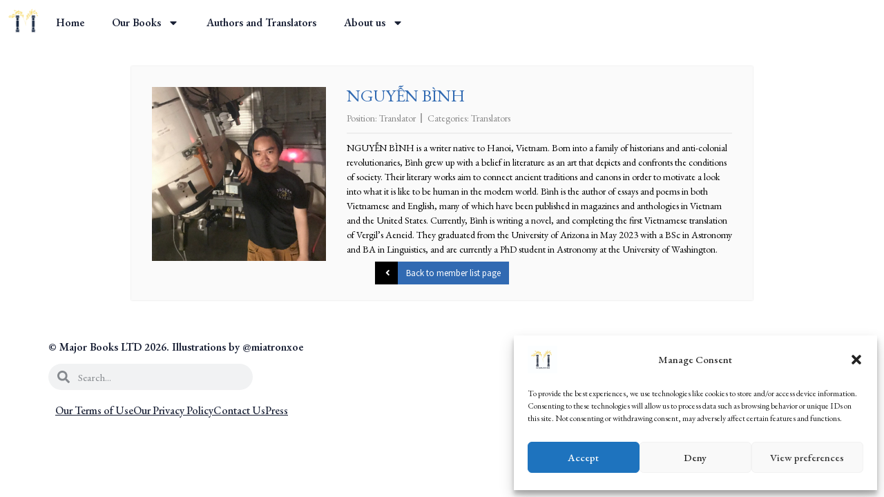

--- FILE ---
content_type: text/css
request_url: https://major-books.com/wp-content/uploads/elementor/css/post-757.css?ver=1765204484
body_size: 474
content:
.elementor-757 .elementor-element.elementor-element-688ef6a{--display:flex;--flex-direction:row;--container-widget-width:initial;--container-widget-height:100%;--container-widget-flex-grow:1;--container-widget-align-self:stretch;--flex-wrap-mobile:wrap;--justify-content:center;}.elementor-757 .elementor-element.elementor-element-688ef6a.e-con{--flex-grow:0;--flex-shrink:0;}.elementor-757 .elementor-element.elementor-element-2712553 img{height:45px;}.elementor-757 .elementor-element.elementor-element-e0e0ddf.elementor-element{--flex-grow:0;--flex-shrink:0;}.elementor-757 .elementor-element.elementor-element-e0e0ddf .elementor-menu-toggle{margin-left:auto;}.elementor-757 .elementor-element.elementor-element-e0e0ddf .elementor-nav-menu .elementor-item{font-family:var( --e-global-typography-primary-font-family ), Sans-serif;font-weight:var( --e-global-typography-primary-font-weight );}.elementor-757 .elementor-element.elementor-element-e0e0ddf .elementor-nav-menu--main .elementor-item{color:var( --e-global-color-primary );fill:var( --e-global-color-primary );}.elementor-757 .elementor-element.elementor-element-e0e0ddf .elementor-nav-menu--main .elementor-item:hover,
					.elementor-757 .elementor-element.elementor-element-e0e0ddf .elementor-nav-menu--main .elementor-item.elementor-item-active,
					.elementor-757 .elementor-element.elementor-element-e0e0ddf .elementor-nav-menu--main .elementor-item.highlighted,
					.elementor-757 .elementor-element.elementor-element-e0e0ddf .elementor-nav-menu--main .elementor-item:focus{color:var( --e-global-color-secondary );fill:var( --e-global-color-secondary );}.elementor-757 .elementor-element.elementor-element-e0e0ddf .elementor-nav-menu--main:not(.e--pointer-framed) .elementor-item:before,
					.elementor-757 .elementor-element.elementor-element-e0e0ddf .elementor-nav-menu--main:not(.e--pointer-framed) .elementor-item:after{background-color:var( --e-global-color-secondary );}.elementor-757 .elementor-element.elementor-element-e0e0ddf .e--pointer-framed .elementor-item:before,
					.elementor-757 .elementor-element.elementor-element-e0e0ddf .e--pointer-framed .elementor-item:after{border-color:var( --e-global-color-secondary );}.elementor-757 .elementor-element.elementor-element-e0e0ddf .elementor-nav-menu--main .elementor-item.elementor-item-active{color:var( --e-global-color-primary );}.elementor-757 .elementor-element.elementor-element-e0e0ddf .elementor-nav-menu--main:not(.e--pointer-framed) .elementor-item.elementor-item-active:before,
					.elementor-757 .elementor-element.elementor-element-e0e0ddf .elementor-nav-menu--main:not(.e--pointer-framed) .elementor-item.elementor-item-active:after{background-color:var( --e-global-color-primary );}.elementor-757 .elementor-element.elementor-element-e0e0ddf .e--pointer-framed .elementor-item.elementor-item-active:before,
					.elementor-757 .elementor-element.elementor-element-e0e0ddf .e--pointer-framed .elementor-item.elementor-item-active:after{border-color:var( --e-global-color-primary );}.elementor-757 .elementor-element.elementor-element-e0e0ddf .e--pointer-framed .elementor-item:before{border-width:1px;}.elementor-757 .elementor-element.elementor-element-e0e0ddf .e--pointer-framed.e--animation-draw .elementor-item:before{border-width:0 0 1px 1px;}.elementor-757 .elementor-element.elementor-element-e0e0ddf .e--pointer-framed.e--animation-draw .elementor-item:after{border-width:1px 1px 0 0;}.elementor-757 .elementor-element.elementor-element-e0e0ddf .e--pointer-framed.e--animation-corners .elementor-item:before{border-width:1px 0 0 1px;}.elementor-757 .elementor-element.elementor-element-e0e0ddf .e--pointer-framed.e--animation-corners .elementor-item:after{border-width:0 1px 1px 0;}.elementor-757 .elementor-element.elementor-element-e0e0ddf .e--pointer-underline .elementor-item:after,
					 .elementor-757 .elementor-element.elementor-element-e0e0ddf .e--pointer-overline .elementor-item:before,
					 .elementor-757 .elementor-element.elementor-element-e0e0ddf .e--pointer-double-line .elementor-item:before,
					 .elementor-757 .elementor-element.elementor-element-e0e0ddf .e--pointer-double-line .elementor-item:after{height:1px;}.elementor-theme-builder-content-area{height:400px;}.elementor-location-header:before, .elementor-location-footer:before{content:"";display:table;clear:both;}@media(max-width:767px){.elementor-757 .elementor-element.elementor-element-688ef6a{--width:332px;--justify-content:flex-start;}.elementor-757 .elementor-element.elementor-element-2712553 img{height:56px;}.elementor-757 .elementor-element.elementor-element-e0e0ddf{width:var( --container-widget-width, 225.508px );max-width:225.508px;--container-widget-width:225.508px;--container-widget-flex-grow:0;}}

--- FILE ---
content_type: text/css
request_url: https://major-books.com/wp-content/uploads/elementor/css/post-905.css?ver=1768989326
body_size: 787
content:
.elementor-905 .elementor-element.elementor-element-670cf24a{--display:flex;--justify-content:center;--align-items:center;--container-widget-width:calc( ( 1 - var( --container-widget-flex-grow ) ) * 100% );--gap:50px 50px;--row-gap:50px;--column-gap:50px;--padding-top:30px;--padding-bottom:30px;--padding-left:0px;--padding-right:0px;}.elementor-905 .elementor-element.elementor-element-670cf24a:not(.elementor-motion-effects-element-type-background), .elementor-905 .elementor-element.elementor-element-670cf24a > .elementor-motion-effects-container > .elementor-motion-effects-layer{background-color:#FFFFFF;}.elementor-905 .elementor-element.elementor-element-670cf24a.e-con{--align-self:center;}.elementor-905 .elementor-element.elementor-element-7d52c9ea{--display:flex;--flex-direction:column;--container-widget-width:calc( ( 1 - var( --container-widget-flex-grow ) ) * 100% );--container-widget-height:initial;--container-widget-flex-grow:0;--container-widget-align-self:initial;--flex-wrap-mobile:wrap;--justify-content:space-between;--align-items:center;--gap:0px 0px;--row-gap:0px;--column-gap:0px;--padding-top:0px;--padding-bottom:0px;--padding-left:0px;--padding-right:0px;}.elementor-905 .elementor-element.elementor-element-3c7f55d2{--display:flex;--flex-direction:row;--container-widget-width:calc( ( 1 - var( --container-widget-flex-grow ) ) * 100% );--container-widget-height:100%;--container-widget-flex-grow:1;--container-widget-align-self:stretch;--flex-wrap-mobile:wrap;--justify-content:center;--align-items:center;--padding-top:0px;--padding-bottom:0px;--padding-left:0px;--padding-right:0px;}.elementor-905 .elementor-element.elementor-element-6a6aafe0.elementor-element{--align-self:center;}.elementor-905 .elementor-element.elementor-element-6a6aafe0{text-align:center;}.elementor-905 .elementor-element.elementor-element-6a6aafe0 .elementor-heading-title{font-family:var( --e-global-typography-primary-font-family ), Sans-serif;font-weight:var( --e-global-typography-primary-font-weight );color:var( --e-global-color-primary );}.elementor-905 .elementor-element.elementor-element-1342d0c{--spacer-size:16px;}.elementor-905 .elementor-element.elementor-element-a7db453{width:var( --container-widget-width, 26% );max-width:26%;--container-widget-width:26%;--container-widget-flex-grow:0;}.elementor-905 .elementor-element.elementor-element-a7db453 .elementor-search-form__container{min-height:38px;}.elementor-905 .elementor-element.elementor-element-a7db453 .elementor-search-form__submit{min-width:38px;}body:not(.rtl) .elementor-905 .elementor-element.elementor-element-a7db453 .elementor-search-form__icon{padding-left:calc(38px / 3);}body.rtl .elementor-905 .elementor-element.elementor-element-a7db453 .elementor-search-form__icon{padding-right:calc(38px / 3);}.elementor-905 .elementor-element.elementor-element-a7db453 .elementor-search-form__input, .elementor-905 .elementor-element.elementor-element-a7db453.elementor-search-form--button-type-text .elementor-search-form__submit{padding-left:calc(38px / 3);padding-right:calc(38px / 3);}.elementor-905 .elementor-element.elementor-element-a7db453 .elementor-search-form__icon{--e-search-form-icon-size-minimal:18px;}.elementor-905 .elementor-element.elementor-element-a7db453:not(.elementor-search-form--skin-full_screen) .elementor-search-form__container{border-radius:200px;}.elementor-905 .elementor-element.elementor-element-a7db453.elementor-search-form--skin-full_screen input[type="search"].elementor-search-form__input{border-radius:200px;}.elementor-905 .elementor-element.elementor-element-7b21393{--spacer-size:12px;}.elementor-905 .elementor-element.elementor-element-8f74ea2{--display:flex;--flex-direction:row;--container-widget-width:initial;--container-widget-height:100%;--container-widget-flex-grow:1;--container-widget-align-self:stretch;--flex-wrap-mobile:wrap;--justify-content:center;}.elementor-905 .elementor-element.elementor-element-20e755b.elementor-element{--align-self:center;}.elementor-905 .elementor-element.elementor-element-20e755b{text-align:center;}.elementor-905 .elementor-element.elementor-element-20e755b .elementor-heading-title{font-family:"EB Garamond", Sans-serif;font-size:16px;font-weight:500;text-decoration:underline;color:var( --e-global-color-primary );}.elementor-905 .elementor-element.elementor-element-7e0d4a3.elementor-element{--align-self:center;}.elementor-905 .elementor-element.elementor-element-7e0d4a3{text-align:center;}.elementor-905 .elementor-element.elementor-element-7e0d4a3 .elementor-heading-title{font-family:"EB Garamond", Sans-serif;font-size:16px;font-weight:500;text-decoration:underline;color:var( --e-global-color-primary );}.elementor-905 .elementor-element.elementor-element-7df5493.elementor-element{--align-self:center;}.elementor-905 .elementor-element.elementor-element-7df5493{text-align:center;}.elementor-905 .elementor-element.elementor-element-7df5493 .elementor-heading-title{font-family:"EB Garamond", Sans-serif;font-size:16px;font-weight:500;text-decoration:underline;color:var( --e-global-color-primary );}.elementor-905 .elementor-element.elementor-element-df2cd02.elementor-element{--align-self:center;}.elementor-905 .elementor-element.elementor-element-df2cd02{text-align:center;}.elementor-905 .elementor-element.elementor-element-df2cd02 .elementor-heading-title{font-family:"EB Garamond", Sans-serif;font-size:16px;font-weight:500;text-decoration:underline;color:var( --e-global-color-primary );}.elementor-theme-builder-content-area{height:400px;}.elementor-location-header:before, .elementor-location-footer:before{content:"";display:table;clear:both;}@media(max-width:1024px){.elementor-905 .elementor-element.elementor-element-670cf24a{--padding-top:30px;--padding-bottom:30px;--padding-left:20px;--padding-right:20px;}}@media(max-width:767px){.elementor-905 .elementor-element.elementor-element-670cf24a{--gap:40px 40px;--row-gap:40px;--column-gap:40px;--padding-top:25px;--padding-bottom:25px;--padding-left:20px;--padding-right:20px;}.elementor-905 .elementor-element.elementor-element-7d52c9ea{--gap:20px 20px;--row-gap:20px;--column-gap:20px;}.elementor-905 .elementor-element.elementor-element-3c7f55d2{--flex-direction:column;--container-widget-width:100%;--container-widget-height:initial;--container-widget-flex-grow:0;--container-widget-align-self:initial;--flex-wrap-mobile:wrap;}.elementor-905 .elementor-element.elementor-element-6a6aafe0{text-align:center;}}

--- FILE ---
content_type: text/css
request_url: https://major-books.com/wp-content/plugins/team-press/css/glightbox.css?ver=6.9
body_size: 5322
content:
.glightbox-container {
  width: 100%;
  height: 100%;
  position: fixed;
  top: 0;
  left: 0;
  z-index: 99999 !important;
  overflow: hidden;
  overflow-scrolling: touch;
}

.glightbox-container.inactive {
  display: none;
}

.glightbox-container .gcontainer {
  position: relative;
  width: 100%;
  height: 100%;
  z-index: 9999;
}

.glightbox-container .gslider {
  -webkit-transition: -webkit-transform .4s ease;
  transition: -webkit-transform .4s ease;
  transition: transform .4s ease;
  transition: transform .4s ease, -webkit-transform .4s ease;
  height: 100%;
  left: 0;
  top: 0;
  width: 100%;
  position: absolute;
}

.glightbox-container .gslide {
  height: 100%;
  width: 100%;
  position: absolute;
  display: block;
  display: -webkit-box;
  display: -ms-flexbox;
  display: flex;
  -webkit-box-align: center;
  -ms-flex-align: center;
  align-items: center;
  -webkit-box-pack: center;
  -ms-flex-pack: center;
  justify-content: center;
  opacity: 0;
  -webkit-user-select: none;
  -moz-user-select: none;
  -ms-user-select: none;
  user-select: none;
}

.glightbox-container .gslide.current {
  opacity: 1;
  z-index: 99999;
}

.glightbox-container .gslide.prev {
  opacity: 1;
  z-index: 9999;
}

.glightbox-container .gslide-inner-content {
  width: 100%;
  display: -webkit-box;
  display: -ms-flexbox;
  display: flex;
  -webkit-box-align: center;
  -ms-flex-align: center;
  align-items: center;
  -webkit-box-pack: center;
  -ms-flex-pack: center;
  justify-content: center;
}

.glightbox-container .ginner-container {
  width: auto;
  display: -webkit-box;
  display: -ms-flexbox;
  display: flex;
  -webkit-box-pack: center;
  -ms-flex-pack: center;
  justify-content: center;
  -webkit-box-orient: vertical;
  -webkit-box-direction: normal;
  -ms-flex-direction: column;
  flex-direction: column;
  max-width: 100%;
}

.glightbox-container .ginner-container.desc-bottom,
        .glightbox-container .ginner-container.desc-top {
  -webkit-box-orient: vertical;
  -webkit-box-direction: normal;
  -ms-flex-direction: column;
  flex-direction: column;
}

.glightbox-container .ginner-container.desc-left,
        .glightbox-container .ginner-container.desc-right {
  max-width: 100% !important;
}

.gslide iframe,
    .gslide video {
  width: 100vw;
  max-width: 100vw;
  min-width: 100vw;
  outline: none !important;
  border: none;
  min-height: 165px;
  -webkit-overflow-scrolling: touch;
  overflow-scrolling: touch;
  -ms-touch-action: auto;
  touch-action: auto;
}

.gslide-image {
  -webkit-box-align: center;
  -ms-flex-align: center;
  align-items: center;
}

.gslide-image img {
  max-height: 100vh;
  display: block;
  max-width: 100%;
  margin: 0;
  padding: 0;
  float: none;
  outline: none;
  border: none;
  -webkit-user-select: none;
  -moz-user-select: none;
  -ms-user-select: none;
  user-select: none;
  width: auto;
  width: initial;
}

.gslide-video {
  width: 100%;
  height: auto;
  min-width: 100%;
  max-width: 100%;
  min-height: auto;
  max-height: auto;
  position: relative;
}

.gslide-video:before {
  content: '';
  display: block;
  position: absolute;
  width: 100%;
  height: 100%;
  background: rgba(255, 0, 0, .34);
  display: none;
}

.gslide-video.playing:before {
  display: none;
}

.gslide-video .jw-media,
    .gslide-video .jw-video {
  position: relative !important;
}

.gslide-video .jwplayer {
  max-width: 100vw;
  width: 100vh;
  height: auto !important;
}

.gslide-video .jwplayer,
    .gslide-video .box-emboss {
  outline: none !important;
  -webkit-box-shadow: none !important;
  box-shadow: none !important;
  border: none !important;
}

.gslide-video .jwplayer .btnd:active,
        .gslide-video .jwplayer .btnd:focus,
        .gslide-video .jwplayer .btnd.active,
        .gslide-video .box-emboss .btnd:active,
        .gslide-video .box-emboss .btnd:focus,
        .gslide-video .box-emboss .btnd.active {
  background-image: none;
  outline: 0;
  -webkit-box-shadow: none;
  box-shadow: none;
}

.gslide-video object {
  position: absolute;
  top: 0;
  left: 0;
}

.gslide-inline {
  background: #fff;
  padding: 20px;
  text-align: left;
  max-height: 62vh;
  overflow: auto;
}

.ginlined-content {
  overflow: auto;
  display: block !important;
  opacity: 1;
}

.gslide-external {
  display: -webkit-box;
  display: -ms-flexbox;
  display: flex;
  width: 100%;
  min-width: 100%;
  background: #fff;
  padding: 0;
  overflow: auto;
  max-height: 62vh;
}

.gslide-media {
  display: block;
  width: auto;
}

.gslide-description.left-position,
    .gslide-description.right-position {
  padding: 30px;
  background: #fff;
  max-width: 300px;
  min-width: 190px;
}

.gslide-description .bottom-position,
    .gslide-description .top-position {
  padding: 30px;
  background: #fff;
  width: 100%;
  display: inline-block;
  min-width: 190px;
}

.gslide-description.description-left,
    .gslide-description.description-right {
  max-width: 100%;
}

.gslide-description p {
  margin-bottom: 12px;
}

.gslide-description p::last-child {
  margin-bottom: 0;
}

/*
 * Description for mobiles
 * something like facebook does the description
 * for the photos
*/

.glightbox-mobile .glightbox-container .gslide-description {
  background: transparent;
  position: absolute;
  /*bottom: 15px;*/
  padding: 19px 11px;
  max-width: 100vw !important;
  -webkit-box-ordinal-group: 3 !important;
  -ms-flex-order: 2 !important;
  order: 2 !important;
  /*max-height: 78vh;*/
  /*overflow: auto !important;*/
  background: -webkit-gradient(linear, left top, left bottom, from(rgba(0, 0, 0, 0)), to(rgba(0, 0, 0, .75)));
  background: linear-gradient(to bottom, rgba(0, 0, 0, 0) 0%, rgba(0, 0, 0, .75) 100%);
  -webkit-transition: opacity .3s linear;
  transition: opacity .3s linear;
}

.glightbox-mobile .glightbox-container .gslide-title {
  color: #fff;
  font-size: 1em;
}

.glightbox-mobile .glightbox-container .gslide-desc {
  color: #a1a1a1;
}

.glightbox-mobile .glightbox-container .gslide-desc a {
  color: #fff;
  font-weight: bold;
}

.glightbox-mobile .glightbox-container .gslide-desc .desc-more {
  color: #fff;
  opacity: .4;
}

.gdesc-open .gslide-media {
  -webkit-transition: opacity .5s ease;
  transition: opacity .5s ease;
  opacity: .4;
}

.gdesc-open .gslide-description {
  padding-bottom: 30px;
}

.gdesc-closed .gslide-media {
  -webkit-transition: opacity .5s ease;
  transition: opacity .5s ease;
  opacity: 1;
}

.greset {
  -webkit-transition: all .5s ease;
  transition: all .5s ease;
}

.glightbox-desc {
  display: none;
}

.glightbox-open {
  overflow: hidden;
  -webkit-overflow-scrolling: touch;
  -ms-touch-action: auto;
  touch-action: auto;
  height: auto;
}

.gloader {
  height: 25px;
  width: 25px;
  -webkit-animation: lightboxLoader .8s infinite linear;
  animation: lightboxLoader .8s infinite linear;
  border: 2px solid #fff;
  border-right-color: transparent;
  border-radius: 50%;
  position: absolute;
  display: block;
  z-index: 9999;
  left: 0;
  right: 0;
  margin: 0 auto;
  top: 47%;
}

.goverlay {
  width: 100%;
  height: 100%;
  position: fixed;
  top: 0;
  left: 0;
  background: #000;
}

.gprev,
.gnext,
.gclose {
  background-repeat: no-repeat;
  z-index: 99999;
  cursor: pointer;
  width: 26px;
  height: 44px;
  display: block;
  background-position: 0 0;
}

.gprev.disabled,
.gnext.disabled,
.gclose.disabled {
  opacity: .1;
}

.gprev .garrow,
.gnext .garrow,
.gclose .garrow {
  stroke: #fff;
}

iframe.wait-autoplay {
  opacity: 0;
}

.glightbox-closing .gnext,
    .glightbox-closing .gprev,
    .glightbox-closing .gclose {
  opacity: 0 !important;
}

/*Skin */

.glightbox-clean .gslide-description {
  background: #fff;
  padding: 22px 20px;
}
div#glightbox-body.exteam-lb {font-family: 'Source Sans Pro', sans-serif;}
.glightbox-clean .gslide-title {
  font-size: 1em;
  font-weight: normal;
  font-family: inherit;
  color: #000;
  margin-bottom: 19px;
  line-height: 1.4em;
}

.glightbox-clean .gslide-desc {
  font-size: 0.86em;
  margin-bottom: 0;
  font-family: inherit;
  line-height: 1.4em;
}

.glightbox-clean .gslide-video {
  background: #000;
}

.glightbox-clean .gprev,
    .glightbox-clean .gnext,
    .glightbox-clean .gclose {
  background-image: url('[data-uri]');
}

.glightbox-clean .gprev {
  background-color: rgba(0, 0, 0, .08);
  background-position: 4px 5px;
  position: absolute;
  top: -100%;
  left: 30px;
  width: 38px;
  height: 56px;
}

.glightbox-clean .gnext {
  background-color: rgba(0, 0, 0, .08);
  background-position: -27px 5px;
  position: absolute;
  top: -100%;
  right: 30px;
  width: 38px;
  height: 56px;
}

.glightbox-clean .gclose {
  background-color: rgba(0, 0, 0, .08);
  width: 35px;
  height: 35px;
  top: 15px;
  right: 10px;
  position: absolute;
  opacity: .7;
  background-position: -59px 2px;
}

.glightbox-clean .gclose:hover {
  opacity: 1;
}

/*CSS Animations*/

.gfadeIn {
  -webkit-animation: gfadeIn .5s ease;
  animation: gfadeIn .5s ease;
}

.gfadeOut {
  -webkit-animation: gfadeOut .5s ease;
  animation: gfadeOut .5s ease;
}

.gslideOutLeft {
  -webkit-animation: gslideOutLeft .3s ease;
  animation: gslideOutLeft .3s ease;
}

.gslideInLeft {
  -webkit-animation: gslideInLeft .3s ease;
  animation: gslideInLeft .3s ease;
}

.gslideOutRight {
  -webkit-animation: gslideOutRight .3s ease;
  animation: gslideOutRight .3s ease;
}

.gslideInRight {
  -webkit-animation: gslideInRight .3s ease;
  animation: gslideInRight .3s ease;
}

.gzoomIn {
  -webkit-animation: gzoomIn .5s ease;
  animation: gzoomIn .5s ease;
}

.gzoomOut {
  -webkit-animation: gzoomOut .5s ease;
  animation: gzoomOut .5s ease;
}

@-webkit-keyframes lightboxLoader {
  0% {
    -webkit-transform: rotate(0deg);
    transform: rotate(0deg);
  }
  100% {
    -webkit-transform: rotate(360deg);
    transform: rotate(360deg);
  }
}

@keyframes lightboxLoader {
  0% {
    -webkit-transform: rotate(0deg);
    transform: rotate(0deg);
  }
  100% {
    -webkit-transform: rotate(360deg);
    transform: rotate(360deg);
  }
}

@-webkit-keyframes gfadeIn {
  from {
    opacity: 0;
  }
  to {
    opacity: 1;
  }
}

@keyframes gfadeIn {
  from {
    opacity: 0;
  }
  to {
    opacity: 1;
  }
}

@-webkit-keyframes gfadeOut {
  from {
    opacity: 1;
  }
  to {
    opacity: 0;
  }
}

@keyframes gfadeOut {
  from {
    opacity: 1;
  }
  to {
    opacity: 0;
  }
}

@-webkit-keyframes gslideInLeft {
  from {
    opacity: 0;
    -webkit-transform: translate3d(-60%, 0, 0);
    transform: translate3d(-60%, 0, 0);
  }
  to {
    visibility: visible;
    -webkit-transform: translate3d( 0, 0, 0);
    transform: translate3d( 0, 0, 0);
    opacity: 1;
  }
}

@keyframes gslideInLeft {
  from {
    opacity: 0;
    -webkit-transform: translate3d(-60%, 0, 0);
    transform: translate3d(-60%, 0, 0);
  }
  to {
    visibility: visible;
    -webkit-transform: translate3d( 0, 0, 0);
    transform: translate3d( 0, 0, 0);
    opacity: 1;
  }
}

@-webkit-keyframes gslideOutLeft {
  from {
    opacity: 1;
    visibility: visible;
    -webkit-transform: translate3d(0, 0, 0);
    transform: translate3d(0, 0, 0);
  }
  to {
    -webkit-transform: translate3d(-60%, 0, 0);
    transform: translate3d(-60%, 0, 0);
    opacity: 0;
    visibility: hidden;
  }
}

@keyframes gslideOutLeft {
  from {
    opacity: 1;
    visibility: visible;
    -webkit-transform: translate3d(0, 0, 0);
    transform: translate3d(0, 0, 0);
  }
  to {
    -webkit-transform: translate3d(-60%, 0, 0);
    transform: translate3d(-60%, 0, 0);
    opacity: 0;
    visibility: hidden;
  }
}

@-webkit-keyframes gslideInRight {
  from {
    opacity: 0;
    visibility: visible;
    -webkit-transform: translate3d(60%, 0, 0);
    transform: translate3d(60%, 0, 0);
  }
  to {
    -webkit-transform: translate3d(0, 0, 0);
    transform: translate3d(0, 0, 0);
    opacity: 1;
  }
}

@keyframes gslideInRight {
  from {
    opacity: 0;
    visibility: visible;
    -webkit-transform: translate3d(60%, 0, 0);
    transform: translate3d(60%, 0, 0);
  }
  to {
    -webkit-transform: translate3d(0, 0, 0);
    transform: translate3d(0, 0, 0);
    opacity: 1;
  }
}

@-webkit-keyframes gslideOutRight {
  from {
    opacity: 1;
    visibility: visible;
    -webkit-transform: translate3d(0, 0, 0);
    transform: translate3d(0, 0, 0);
  }
  to {
    -webkit-transform: translate3d(60%, 0, 0);
    transform: translate3d(60%, 0, 0);
    opacity: 0;
  }
}

@keyframes gslideOutRight {
  from {
    opacity: 1;
    visibility: visible;
    -webkit-transform: translate3d(0, 0, 0);
    transform: translate3d(0, 0, 0);
  }
  to {
    -webkit-transform: translate3d(60%, 0, 0);
    transform: translate3d(60%, 0, 0);
    opacity: 0;
  }
}

@-webkit-keyframes gzoomIn {
  from {
    opacity: 0;
    -webkit-transform: scale3d(.3, .3, .3);
    transform: scale3d(.3, .3, .3);
  }
  to {
    opacity: 1;
  }
}

@keyframes gzoomIn {
  from {
    opacity: 0;
    -webkit-transform: scale3d(.3, .3, .3);
    transform: scale3d(.3, .3, .3);
  }
  to {
    opacity: 1;
  }
}

@-webkit-keyframes gzoomOut {
  from {
    opacity: 1;
  }
  50% {
    opacity: 0;
    -webkit-transform: scale3d(.3, .3, .3);
    transform: scale3d(.3, .3, .3);
  }
  to {
    opacity: 0;
  }
}

@keyframes gzoomOut {
  from {
    opacity: 1;
  }
  50% {
    opacity: 0;
    -webkit-transform: scale3d(.3, .3, .3);
    transform: scale3d(.3, .3, .3);
  }
  to {
    opacity: 0;
  }
}

@media (min-width: 25em) {
  .gslide iframe,
    .gslide video {
    min-width: 0;
  }
}

@media (min-width: 48em) {
  .glightbox-container .ginner-container {
    -webkit-box-orient: horizontal;
    -webkit-box-direction: normal;
    -ms-flex-direction: row;
    flex-direction: row;
  }
  .glightbox-container .ginner-container.desc-left .gslide-description,
.glightbox-container .ginner-container.desc-top .gslide-description {
    -webkit-box-ordinal-group: 1;
    -ms-flex-order: 0;
    order: 0;
  }
  .glightbox-container .ginner-container.desc-left .gslide-media,
.glightbox-container .ginner-container.desc-top .gslide-media {
    -webkit-box-ordinal-group: 2;
    -ms-flex-order: 1;
    order: 1;
  }
  .gslide-image img {
    width: auto;
    width: initial;
    max-height: 97vh;
  }
  .gslide-video {
    display: -webkit-box;
    display: -ms-flexbox;
    display: flex;
    min-height: 100px;
    height: 100%;
    max-height: 95vh !important;
  }
  .gslide-inline {
    max-height: 95vh;
  }
  .gslide-external {
    max-height: 95vh;
  }
  .gslide-media {
    display: block;
    display: -webkit-inline-box;
    display: -ms-inline-flexbox;
    display: inline-flex;
    -webkit-box-pack: center;
    -ms-flex-pack: center;
    justify-content: center;
  }
  .gslide-description.description-left,
    .gslide-description.description-right {
    max-width: 275px;
  }
  .goverlay {
    background: rgba(0, 0, 0, .92);
  }
  .glightbox-clean .ginner-container {
    -webkit-box-shadow: 1px 2px 9px 0px rgba(0, 0, 0, .65);
    box-shadow: 1px 2px 9px 0px rgba(0, 0, 0, .65);
  }
  .glightbox-clean .gprev {
    top: 45%;
  }
  .glightbox-clean .gnext {
    top: 45%;
  }
}

@media (min-width: 62em) {
  .glightbox-clean .gclose {
    right: 20px;
  }
}
/*-- Custom By extheme--*/
.exteam-lb .gslide-inner-content {
  width: 80%;
  max-height: 85%;
}
.exteam-lb .ginner-container{ overflow:hidden; max-height: 80vh;}
.exteam-lb {color: #101010}
.exteam-lb .gslide-description.description-right h3{
  text-transform: uppercase;
  font-size: 20px;
  font-weight: 400;
  line-height: 24px;
  margin: 3px 0;
}
.exteam-lb .gslide-description.description-right h3 a{
  color: #00BCD4;
  box-shadow: none;
}
.exteam-lb .gslide-description.description-right p{
  font-size: 13px;
  margin: 10px 0px;
  line-height: 1.6;
}
.exteam-lb .gslide-description.description-right h5{
  font-weight: 400;
  margin: 0;
  font-size: 13px;
  text-transform: initial;
  color: #888;
  letter-spacing: 1px;
  margin-top: 3px;
  display: inline-block;
  margin-right: 15px;
  border-right: 2px solid #ddd;
  padding-right: 15px;
  line-height: 1.1;
}
.exteam-lb .gslide-description.description-right h5:last-of-type {border: 0;}
.exteam-lb .gslide-description.description-right h5 a{color: inherit;}
.exteam-lb .gslide-description.description-right h5:first-child{color:inherit;}
.exteam-lb .ex-social-account .teampress-email{display: none;}
.exteam-lb .ex-social-account li a{
  background: none;
  color: inherit;
  border: 1px solid #ddd;
  line-height: 26px;
  transition: all .2s;
}
.exteam-lb .ex-social-account li a:hover {
    background: #00BCD4;
    color: #fff;
    border-color: #00BCD4;
}
.exlightbox{cursor: pointer;}
.exteam-lb.glightbox-clean .gslide-description{
	max-height: calc(80vh - 60px);
    overflow: hidden;
    margin: 30px 0;
	padding:0;
}
.exteam-lb.glightbox-clean .gslide-desc{ margin:0px;}
.exteam-lb .gslide-media {
	display:none;
}
.exteam-lb .gnext {
    background-color: rgba(255, 255, 255, 0.1);
    right: 5%;
    margin-right: -16px;
    margin-top: -28px;
    top: 50%;
}
.exteam-lb .gprev {
    background-color: rgba(255, 255, 255, 0.1);
    left: 5%;
    margin-left: -16px;
    margin-top: -28px;
    top: 50%;
}
.ehd-scroll .nicescroll-cursors{ opacity:0;}
.exteam-lb .ginner-container.desc-right {
    background: #fff;
    padding: 0 10px 0 30px;
    display: block;
}
.exteam-lb.glightbox-container .ginner-container{ display:block;}
.exteam-lb .gslide-description.description-right{ width:100%; max-width:100%; display:inline-block; vertical-align: top; position:relative;}
.exteam-lb .goverlay{ background:#1e1e1e;}
.glightbox-clean .gclose{ background-color:rgba(255, 255, 255, 0.1)}
.exteam-lb .exp-lightbox-meta {
    border-bottom: 2px solid #eee;
    padding-bottom: 10px;
    margin-bottom: 10px;
}
.exteam-lb .ex-social-account{ margin-top:10px;}
.exteam-lb .lb-social{ color:#888; margin-bottom:15px;}
.exteam-lb .lb-social:empty{ display:none;}
.exteam-lb .gslide-description.description-right h5 span{ padding:0; margin:0; margin-right:5px; display:inline-block;}
.glightbox-mobile .glightbox-container .gslide-description{background: transparent;}
.glightbox-mobile .glightbox-container .gslide-desc a{color: inherit;}
.exp-lightbox-info{ padding-right:20px;}
.exp-lightbox-info .lb-image {
    width: 40%;
    display: inline-block;
    float: left;
}
.exp-lightbox-info .lb-info{width:60%;display: inline-block; padding: 0 0 0 30px;}
@media (max-width: 767px){
  .exteam-lb .gslide-description .exp-lightbox-info > div{ width:100%; max-width:100%; display: block; float: left; padding-left:0;}
  .exp-lightbox-info .lb-image{ margin-bottom:15px;}
}

@media all and (-ms-high-contrast: none), (-ms-high-contrast: active) {
  .gslide-image img {
      width: auto;
      width: initial;
      max-height: 400px;
  }
}
@supports (-ms-ime-align: auto) {
  .gslide-image img {
      width: auto;
      width: initial;
      max-height: 400px;
  }
}
.exteam-lb .gslide-inner-content {
    max-width: 1200px;
}
.exp-lightbox-info .lb-image img { max-width: 100%; height: auto; }